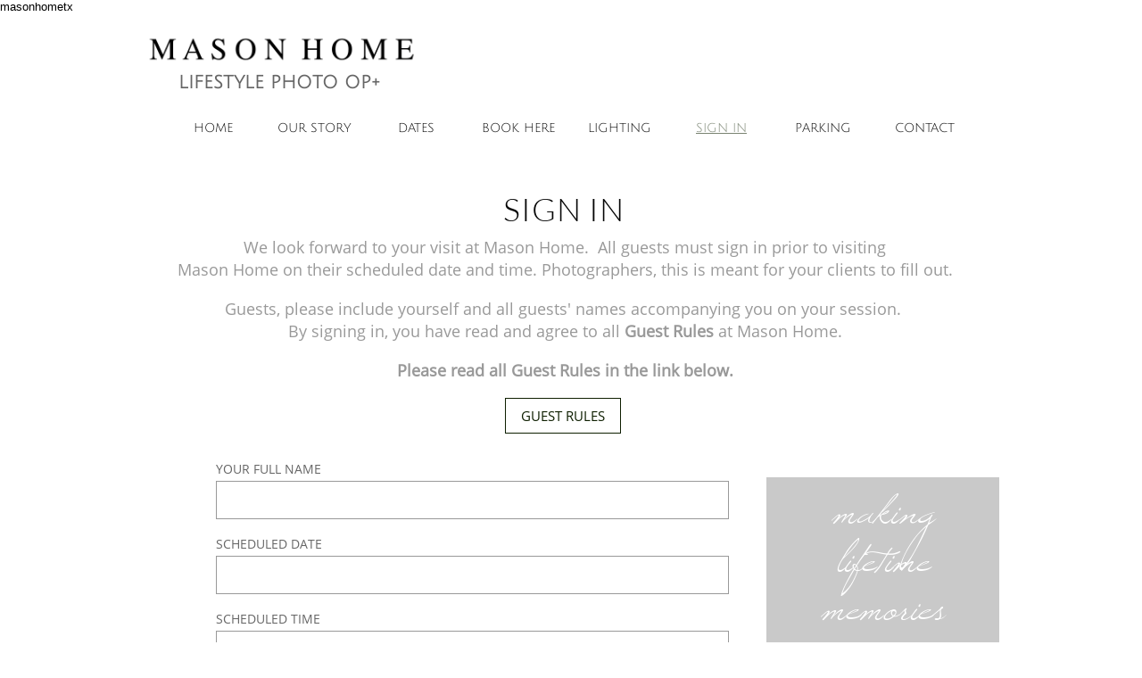

--- FILE ---
content_type: text/html; charset=utf-8
request_url: https://www.google.com/recaptcha/api2/anchor?ar=1&k=6LeCLkUUAAAAABEGEwlYoLyKNxIztJfM2okdeb2V&co=aHR0cHM6Ly93d3cubWFzb25ob21ldHguY29tOjQ0Mw..&hl=en&v=N67nZn4AqZkNcbeMu4prBgzg&size=normal&anchor-ms=20000&execute-ms=30000&cb=vkybbc30wa0a
body_size: 49348
content:
<!DOCTYPE HTML><html dir="ltr" lang="en"><head><meta http-equiv="Content-Type" content="text/html; charset=UTF-8">
<meta http-equiv="X-UA-Compatible" content="IE=edge">
<title>reCAPTCHA</title>
<style type="text/css">
/* cyrillic-ext */
@font-face {
  font-family: 'Roboto';
  font-style: normal;
  font-weight: 400;
  font-stretch: 100%;
  src: url(//fonts.gstatic.com/s/roboto/v48/KFO7CnqEu92Fr1ME7kSn66aGLdTylUAMa3GUBHMdazTgWw.woff2) format('woff2');
  unicode-range: U+0460-052F, U+1C80-1C8A, U+20B4, U+2DE0-2DFF, U+A640-A69F, U+FE2E-FE2F;
}
/* cyrillic */
@font-face {
  font-family: 'Roboto';
  font-style: normal;
  font-weight: 400;
  font-stretch: 100%;
  src: url(//fonts.gstatic.com/s/roboto/v48/KFO7CnqEu92Fr1ME7kSn66aGLdTylUAMa3iUBHMdazTgWw.woff2) format('woff2');
  unicode-range: U+0301, U+0400-045F, U+0490-0491, U+04B0-04B1, U+2116;
}
/* greek-ext */
@font-face {
  font-family: 'Roboto';
  font-style: normal;
  font-weight: 400;
  font-stretch: 100%;
  src: url(//fonts.gstatic.com/s/roboto/v48/KFO7CnqEu92Fr1ME7kSn66aGLdTylUAMa3CUBHMdazTgWw.woff2) format('woff2');
  unicode-range: U+1F00-1FFF;
}
/* greek */
@font-face {
  font-family: 'Roboto';
  font-style: normal;
  font-weight: 400;
  font-stretch: 100%;
  src: url(//fonts.gstatic.com/s/roboto/v48/KFO7CnqEu92Fr1ME7kSn66aGLdTylUAMa3-UBHMdazTgWw.woff2) format('woff2');
  unicode-range: U+0370-0377, U+037A-037F, U+0384-038A, U+038C, U+038E-03A1, U+03A3-03FF;
}
/* math */
@font-face {
  font-family: 'Roboto';
  font-style: normal;
  font-weight: 400;
  font-stretch: 100%;
  src: url(//fonts.gstatic.com/s/roboto/v48/KFO7CnqEu92Fr1ME7kSn66aGLdTylUAMawCUBHMdazTgWw.woff2) format('woff2');
  unicode-range: U+0302-0303, U+0305, U+0307-0308, U+0310, U+0312, U+0315, U+031A, U+0326-0327, U+032C, U+032F-0330, U+0332-0333, U+0338, U+033A, U+0346, U+034D, U+0391-03A1, U+03A3-03A9, U+03B1-03C9, U+03D1, U+03D5-03D6, U+03F0-03F1, U+03F4-03F5, U+2016-2017, U+2034-2038, U+203C, U+2040, U+2043, U+2047, U+2050, U+2057, U+205F, U+2070-2071, U+2074-208E, U+2090-209C, U+20D0-20DC, U+20E1, U+20E5-20EF, U+2100-2112, U+2114-2115, U+2117-2121, U+2123-214F, U+2190, U+2192, U+2194-21AE, U+21B0-21E5, U+21F1-21F2, U+21F4-2211, U+2213-2214, U+2216-22FF, U+2308-230B, U+2310, U+2319, U+231C-2321, U+2336-237A, U+237C, U+2395, U+239B-23B7, U+23D0, U+23DC-23E1, U+2474-2475, U+25AF, U+25B3, U+25B7, U+25BD, U+25C1, U+25CA, U+25CC, U+25FB, U+266D-266F, U+27C0-27FF, U+2900-2AFF, U+2B0E-2B11, U+2B30-2B4C, U+2BFE, U+3030, U+FF5B, U+FF5D, U+1D400-1D7FF, U+1EE00-1EEFF;
}
/* symbols */
@font-face {
  font-family: 'Roboto';
  font-style: normal;
  font-weight: 400;
  font-stretch: 100%;
  src: url(//fonts.gstatic.com/s/roboto/v48/KFO7CnqEu92Fr1ME7kSn66aGLdTylUAMaxKUBHMdazTgWw.woff2) format('woff2');
  unicode-range: U+0001-000C, U+000E-001F, U+007F-009F, U+20DD-20E0, U+20E2-20E4, U+2150-218F, U+2190, U+2192, U+2194-2199, U+21AF, U+21E6-21F0, U+21F3, U+2218-2219, U+2299, U+22C4-22C6, U+2300-243F, U+2440-244A, U+2460-24FF, U+25A0-27BF, U+2800-28FF, U+2921-2922, U+2981, U+29BF, U+29EB, U+2B00-2BFF, U+4DC0-4DFF, U+FFF9-FFFB, U+10140-1018E, U+10190-1019C, U+101A0, U+101D0-101FD, U+102E0-102FB, U+10E60-10E7E, U+1D2C0-1D2D3, U+1D2E0-1D37F, U+1F000-1F0FF, U+1F100-1F1AD, U+1F1E6-1F1FF, U+1F30D-1F30F, U+1F315, U+1F31C, U+1F31E, U+1F320-1F32C, U+1F336, U+1F378, U+1F37D, U+1F382, U+1F393-1F39F, U+1F3A7-1F3A8, U+1F3AC-1F3AF, U+1F3C2, U+1F3C4-1F3C6, U+1F3CA-1F3CE, U+1F3D4-1F3E0, U+1F3ED, U+1F3F1-1F3F3, U+1F3F5-1F3F7, U+1F408, U+1F415, U+1F41F, U+1F426, U+1F43F, U+1F441-1F442, U+1F444, U+1F446-1F449, U+1F44C-1F44E, U+1F453, U+1F46A, U+1F47D, U+1F4A3, U+1F4B0, U+1F4B3, U+1F4B9, U+1F4BB, U+1F4BF, U+1F4C8-1F4CB, U+1F4D6, U+1F4DA, U+1F4DF, U+1F4E3-1F4E6, U+1F4EA-1F4ED, U+1F4F7, U+1F4F9-1F4FB, U+1F4FD-1F4FE, U+1F503, U+1F507-1F50B, U+1F50D, U+1F512-1F513, U+1F53E-1F54A, U+1F54F-1F5FA, U+1F610, U+1F650-1F67F, U+1F687, U+1F68D, U+1F691, U+1F694, U+1F698, U+1F6AD, U+1F6B2, U+1F6B9-1F6BA, U+1F6BC, U+1F6C6-1F6CF, U+1F6D3-1F6D7, U+1F6E0-1F6EA, U+1F6F0-1F6F3, U+1F6F7-1F6FC, U+1F700-1F7FF, U+1F800-1F80B, U+1F810-1F847, U+1F850-1F859, U+1F860-1F887, U+1F890-1F8AD, U+1F8B0-1F8BB, U+1F8C0-1F8C1, U+1F900-1F90B, U+1F93B, U+1F946, U+1F984, U+1F996, U+1F9E9, U+1FA00-1FA6F, U+1FA70-1FA7C, U+1FA80-1FA89, U+1FA8F-1FAC6, U+1FACE-1FADC, U+1FADF-1FAE9, U+1FAF0-1FAF8, U+1FB00-1FBFF;
}
/* vietnamese */
@font-face {
  font-family: 'Roboto';
  font-style: normal;
  font-weight: 400;
  font-stretch: 100%;
  src: url(//fonts.gstatic.com/s/roboto/v48/KFO7CnqEu92Fr1ME7kSn66aGLdTylUAMa3OUBHMdazTgWw.woff2) format('woff2');
  unicode-range: U+0102-0103, U+0110-0111, U+0128-0129, U+0168-0169, U+01A0-01A1, U+01AF-01B0, U+0300-0301, U+0303-0304, U+0308-0309, U+0323, U+0329, U+1EA0-1EF9, U+20AB;
}
/* latin-ext */
@font-face {
  font-family: 'Roboto';
  font-style: normal;
  font-weight: 400;
  font-stretch: 100%;
  src: url(//fonts.gstatic.com/s/roboto/v48/KFO7CnqEu92Fr1ME7kSn66aGLdTylUAMa3KUBHMdazTgWw.woff2) format('woff2');
  unicode-range: U+0100-02BA, U+02BD-02C5, U+02C7-02CC, U+02CE-02D7, U+02DD-02FF, U+0304, U+0308, U+0329, U+1D00-1DBF, U+1E00-1E9F, U+1EF2-1EFF, U+2020, U+20A0-20AB, U+20AD-20C0, U+2113, U+2C60-2C7F, U+A720-A7FF;
}
/* latin */
@font-face {
  font-family: 'Roboto';
  font-style: normal;
  font-weight: 400;
  font-stretch: 100%;
  src: url(//fonts.gstatic.com/s/roboto/v48/KFO7CnqEu92Fr1ME7kSn66aGLdTylUAMa3yUBHMdazQ.woff2) format('woff2');
  unicode-range: U+0000-00FF, U+0131, U+0152-0153, U+02BB-02BC, U+02C6, U+02DA, U+02DC, U+0304, U+0308, U+0329, U+2000-206F, U+20AC, U+2122, U+2191, U+2193, U+2212, U+2215, U+FEFF, U+FFFD;
}
/* cyrillic-ext */
@font-face {
  font-family: 'Roboto';
  font-style: normal;
  font-weight: 500;
  font-stretch: 100%;
  src: url(//fonts.gstatic.com/s/roboto/v48/KFO7CnqEu92Fr1ME7kSn66aGLdTylUAMa3GUBHMdazTgWw.woff2) format('woff2');
  unicode-range: U+0460-052F, U+1C80-1C8A, U+20B4, U+2DE0-2DFF, U+A640-A69F, U+FE2E-FE2F;
}
/* cyrillic */
@font-face {
  font-family: 'Roboto';
  font-style: normal;
  font-weight: 500;
  font-stretch: 100%;
  src: url(//fonts.gstatic.com/s/roboto/v48/KFO7CnqEu92Fr1ME7kSn66aGLdTylUAMa3iUBHMdazTgWw.woff2) format('woff2');
  unicode-range: U+0301, U+0400-045F, U+0490-0491, U+04B0-04B1, U+2116;
}
/* greek-ext */
@font-face {
  font-family: 'Roboto';
  font-style: normal;
  font-weight: 500;
  font-stretch: 100%;
  src: url(//fonts.gstatic.com/s/roboto/v48/KFO7CnqEu92Fr1ME7kSn66aGLdTylUAMa3CUBHMdazTgWw.woff2) format('woff2');
  unicode-range: U+1F00-1FFF;
}
/* greek */
@font-face {
  font-family: 'Roboto';
  font-style: normal;
  font-weight: 500;
  font-stretch: 100%;
  src: url(//fonts.gstatic.com/s/roboto/v48/KFO7CnqEu92Fr1ME7kSn66aGLdTylUAMa3-UBHMdazTgWw.woff2) format('woff2');
  unicode-range: U+0370-0377, U+037A-037F, U+0384-038A, U+038C, U+038E-03A1, U+03A3-03FF;
}
/* math */
@font-face {
  font-family: 'Roboto';
  font-style: normal;
  font-weight: 500;
  font-stretch: 100%;
  src: url(//fonts.gstatic.com/s/roboto/v48/KFO7CnqEu92Fr1ME7kSn66aGLdTylUAMawCUBHMdazTgWw.woff2) format('woff2');
  unicode-range: U+0302-0303, U+0305, U+0307-0308, U+0310, U+0312, U+0315, U+031A, U+0326-0327, U+032C, U+032F-0330, U+0332-0333, U+0338, U+033A, U+0346, U+034D, U+0391-03A1, U+03A3-03A9, U+03B1-03C9, U+03D1, U+03D5-03D6, U+03F0-03F1, U+03F4-03F5, U+2016-2017, U+2034-2038, U+203C, U+2040, U+2043, U+2047, U+2050, U+2057, U+205F, U+2070-2071, U+2074-208E, U+2090-209C, U+20D0-20DC, U+20E1, U+20E5-20EF, U+2100-2112, U+2114-2115, U+2117-2121, U+2123-214F, U+2190, U+2192, U+2194-21AE, U+21B0-21E5, U+21F1-21F2, U+21F4-2211, U+2213-2214, U+2216-22FF, U+2308-230B, U+2310, U+2319, U+231C-2321, U+2336-237A, U+237C, U+2395, U+239B-23B7, U+23D0, U+23DC-23E1, U+2474-2475, U+25AF, U+25B3, U+25B7, U+25BD, U+25C1, U+25CA, U+25CC, U+25FB, U+266D-266F, U+27C0-27FF, U+2900-2AFF, U+2B0E-2B11, U+2B30-2B4C, U+2BFE, U+3030, U+FF5B, U+FF5D, U+1D400-1D7FF, U+1EE00-1EEFF;
}
/* symbols */
@font-face {
  font-family: 'Roboto';
  font-style: normal;
  font-weight: 500;
  font-stretch: 100%;
  src: url(//fonts.gstatic.com/s/roboto/v48/KFO7CnqEu92Fr1ME7kSn66aGLdTylUAMaxKUBHMdazTgWw.woff2) format('woff2');
  unicode-range: U+0001-000C, U+000E-001F, U+007F-009F, U+20DD-20E0, U+20E2-20E4, U+2150-218F, U+2190, U+2192, U+2194-2199, U+21AF, U+21E6-21F0, U+21F3, U+2218-2219, U+2299, U+22C4-22C6, U+2300-243F, U+2440-244A, U+2460-24FF, U+25A0-27BF, U+2800-28FF, U+2921-2922, U+2981, U+29BF, U+29EB, U+2B00-2BFF, U+4DC0-4DFF, U+FFF9-FFFB, U+10140-1018E, U+10190-1019C, U+101A0, U+101D0-101FD, U+102E0-102FB, U+10E60-10E7E, U+1D2C0-1D2D3, U+1D2E0-1D37F, U+1F000-1F0FF, U+1F100-1F1AD, U+1F1E6-1F1FF, U+1F30D-1F30F, U+1F315, U+1F31C, U+1F31E, U+1F320-1F32C, U+1F336, U+1F378, U+1F37D, U+1F382, U+1F393-1F39F, U+1F3A7-1F3A8, U+1F3AC-1F3AF, U+1F3C2, U+1F3C4-1F3C6, U+1F3CA-1F3CE, U+1F3D4-1F3E0, U+1F3ED, U+1F3F1-1F3F3, U+1F3F5-1F3F7, U+1F408, U+1F415, U+1F41F, U+1F426, U+1F43F, U+1F441-1F442, U+1F444, U+1F446-1F449, U+1F44C-1F44E, U+1F453, U+1F46A, U+1F47D, U+1F4A3, U+1F4B0, U+1F4B3, U+1F4B9, U+1F4BB, U+1F4BF, U+1F4C8-1F4CB, U+1F4D6, U+1F4DA, U+1F4DF, U+1F4E3-1F4E6, U+1F4EA-1F4ED, U+1F4F7, U+1F4F9-1F4FB, U+1F4FD-1F4FE, U+1F503, U+1F507-1F50B, U+1F50D, U+1F512-1F513, U+1F53E-1F54A, U+1F54F-1F5FA, U+1F610, U+1F650-1F67F, U+1F687, U+1F68D, U+1F691, U+1F694, U+1F698, U+1F6AD, U+1F6B2, U+1F6B9-1F6BA, U+1F6BC, U+1F6C6-1F6CF, U+1F6D3-1F6D7, U+1F6E0-1F6EA, U+1F6F0-1F6F3, U+1F6F7-1F6FC, U+1F700-1F7FF, U+1F800-1F80B, U+1F810-1F847, U+1F850-1F859, U+1F860-1F887, U+1F890-1F8AD, U+1F8B0-1F8BB, U+1F8C0-1F8C1, U+1F900-1F90B, U+1F93B, U+1F946, U+1F984, U+1F996, U+1F9E9, U+1FA00-1FA6F, U+1FA70-1FA7C, U+1FA80-1FA89, U+1FA8F-1FAC6, U+1FACE-1FADC, U+1FADF-1FAE9, U+1FAF0-1FAF8, U+1FB00-1FBFF;
}
/* vietnamese */
@font-face {
  font-family: 'Roboto';
  font-style: normal;
  font-weight: 500;
  font-stretch: 100%;
  src: url(//fonts.gstatic.com/s/roboto/v48/KFO7CnqEu92Fr1ME7kSn66aGLdTylUAMa3OUBHMdazTgWw.woff2) format('woff2');
  unicode-range: U+0102-0103, U+0110-0111, U+0128-0129, U+0168-0169, U+01A0-01A1, U+01AF-01B0, U+0300-0301, U+0303-0304, U+0308-0309, U+0323, U+0329, U+1EA0-1EF9, U+20AB;
}
/* latin-ext */
@font-face {
  font-family: 'Roboto';
  font-style: normal;
  font-weight: 500;
  font-stretch: 100%;
  src: url(//fonts.gstatic.com/s/roboto/v48/KFO7CnqEu92Fr1ME7kSn66aGLdTylUAMa3KUBHMdazTgWw.woff2) format('woff2');
  unicode-range: U+0100-02BA, U+02BD-02C5, U+02C7-02CC, U+02CE-02D7, U+02DD-02FF, U+0304, U+0308, U+0329, U+1D00-1DBF, U+1E00-1E9F, U+1EF2-1EFF, U+2020, U+20A0-20AB, U+20AD-20C0, U+2113, U+2C60-2C7F, U+A720-A7FF;
}
/* latin */
@font-face {
  font-family: 'Roboto';
  font-style: normal;
  font-weight: 500;
  font-stretch: 100%;
  src: url(//fonts.gstatic.com/s/roboto/v48/KFO7CnqEu92Fr1ME7kSn66aGLdTylUAMa3yUBHMdazQ.woff2) format('woff2');
  unicode-range: U+0000-00FF, U+0131, U+0152-0153, U+02BB-02BC, U+02C6, U+02DA, U+02DC, U+0304, U+0308, U+0329, U+2000-206F, U+20AC, U+2122, U+2191, U+2193, U+2212, U+2215, U+FEFF, U+FFFD;
}
/* cyrillic-ext */
@font-face {
  font-family: 'Roboto';
  font-style: normal;
  font-weight: 900;
  font-stretch: 100%;
  src: url(//fonts.gstatic.com/s/roboto/v48/KFO7CnqEu92Fr1ME7kSn66aGLdTylUAMa3GUBHMdazTgWw.woff2) format('woff2');
  unicode-range: U+0460-052F, U+1C80-1C8A, U+20B4, U+2DE0-2DFF, U+A640-A69F, U+FE2E-FE2F;
}
/* cyrillic */
@font-face {
  font-family: 'Roboto';
  font-style: normal;
  font-weight: 900;
  font-stretch: 100%;
  src: url(//fonts.gstatic.com/s/roboto/v48/KFO7CnqEu92Fr1ME7kSn66aGLdTylUAMa3iUBHMdazTgWw.woff2) format('woff2');
  unicode-range: U+0301, U+0400-045F, U+0490-0491, U+04B0-04B1, U+2116;
}
/* greek-ext */
@font-face {
  font-family: 'Roboto';
  font-style: normal;
  font-weight: 900;
  font-stretch: 100%;
  src: url(//fonts.gstatic.com/s/roboto/v48/KFO7CnqEu92Fr1ME7kSn66aGLdTylUAMa3CUBHMdazTgWw.woff2) format('woff2');
  unicode-range: U+1F00-1FFF;
}
/* greek */
@font-face {
  font-family: 'Roboto';
  font-style: normal;
  font-weight: 900;
  font-stretch: 100%;
  src: url(//fonts.gstatic.com/s/roboto/v48/KFO7CnqEu92Fr1ME7kSn66aGLdTylUAMa3-UBHMdazTgWw.woff2) format('woff2');
  unicode-range: U+0370-0377, U+037A-037F, U+0384-038A, U+038C, U+038E-03A1, U+03A3-03FF;
}
/* math */
@font-face {
  font-family: 'Roboto';
  font-style: normal;
  font-weight: 900;
  font-stretch: 100%;
  src: url(//fonts.gstatic.com/s/roboto/v48/KFO7CnqEu92Fr1ME7kSn66aGLdTylUAMawCUBHMdazTgWw.woff2) format('woff2');
  unicode-range: U+0302-0303, U+0305, U+0307-0308, U+0310, U+0312, U+0315, U+031A, U+0326-0327, U+032C, U+032F-0330, U+0332-0333, U+0338, U+033A, U+0346, U+034D, U+0391-03A1, U+03A3-03A9, U+03B1-03C9, U+03D1, U+03D5-03D6, U+03F0-03F1, U+03F4-03F5, U+2016-2017, U+2034-2038, U+203C, U+2040, U+2043, U+2047, U+2050, U+2057, U+205F, U+2070-2071, U+2074-208E, U+2090-209C, U+20D0-20DC, U+20E1, U+20E5-20EF, U+2100-2112, U+2114-2115, U+2117-2121, U+2123-214F, U+2190, U+2192, U+2194-21AE, U+21B0-21E5, U+21F1-21F2, U+21F4-2211, U+2213-2214, U+2216-22FF, U+2308-230B, U+2310, U+2319, U+231C-2321, U+2336-237A, U+237C, U+2395, U+239B-23B7, U+23D0, U+23DC-23E1, U+2474-2475, U+25AF, U+25B3, U+25B7, U+25BD, U+25C1, U+25CA, U+25CC, U+25FB, U+266D-266F, U+27C0-27FF, U+2900-2AFF, U+2B0E-2B11, U+2B30-2B4C, U+2BFE, U+3030, U+FF5B, U+FF5D, U+1D400-1D7FF, U+1EE00-1EEFF;
}
/* symbols */
@font-face {
  font-family: 'Roboto';
  font-style: normal;
  font-weight: 900;
  font-stretch: 100%;
  src: url(//fonts.gstatic.com/s/roboto/v48/KFO7CnqEu92Fr1ME7kSn66aGLdTylUAMaxKUBHMdazTgWw.woff2) format('woff2');
  unicode-range: U+0001-000C, U+000E-001F, U+007F-009F, U+20DD-20E0, U+20E2-20E4, U+2150-218F, U+2190, U+2192, U+2194-2199, U+21AF, U+21E6-21F0, U+21F3, U+2218-2219, U+2299, U+22C4-22C6, U+2300-243F, U+2440-244A, U+2460-24FF, U+25A0-27BF, U+2800-28FF, U+2921-2922, U+2981, U+29BF, U+29EB, U+2B00-2BFF, U+4DC0-4DFF, U+FFF9-FFFB, U+10140-1018E, U+10190-1019C, U+101A0, U+101D0-101FD, U+102E0-102FB, U+10E60-10E7E, U+1D2C0-1D2D3, U+1D2E0-1D37F, U+1F000-1F0FF, U+1F100-1F1AD, U+1F1E6-1F1FF, U+1F30D-1F30F, U+1F315, U+1F31C, U+1F31E, U+1F320-1F32C, U+1F336, U+1F378, U+1F37D, U+1F382, U+1F393-1F39F, U+1F3A7-1F3A8, U+1F3AC-1F3AF, U+1F3C2, U+1F3C4-1F3C6, U+1F3CA-1F3CE, U+1F3D4-1F3E0, U+1F3ED, U+1F3F1-1F3F3, U+1F3F5-1F3F7, U+1F408, U+1F415, U+1F41F, U+1F426, U+1F43F, U+1F441-1F442, U+1F444, U+1F446-1F449, U+1F44C-1F44E, U+1F453, U+1F46A, U+1F47D, U+1F4A3, U+1F4B0, U+1F4B3, U+1F4B9, U+1F4BB, U+1F4BF, U+1F4C8-1F4CB, U+1F4D6, U+1F4DA, U+1F4DF, U+1F4E3-1F4E6, U+1F4EA-1F4ED, U+1F4F7, U+1F4F9-1F4FB, U+1F4FD-1F4FE, U+1F503, U+1F507-1F50B, U+1F50D, U+1F512-1F513, U+1F53E-1F54A, U+1F54F-1F5FA, U+1F610, U+1F650-1F67F, U+1F687, U+1F68D, U+1F691, U+1F694, U+1F698, U+1F6AD, U+1F6B2, U+1F6B9-1F6BA, U+1F6BC, U+1F6C6-1F6CF, U+1F6D3-1F6D7, U+1F6E0-1F6EA, U+1F6F0-1F6F3, U+1F6F7-1F6FC, U+1F700-1F7FF, U+1F800-1F80B, U+1F810-1F847, U+1F850-1F859, U+1F860-1F887, U+1F890-1F8AD, U+1F8B0-1F8BB, U+1F8C0-1F8C1, U+1F900-1F90B, U+1F93B, U+1F946, U+1F984, U+1F996, U+1F9E9, U+1FA00-1FA6F, U+1FA70-1FA7C, U+1FA80-1FA89, U+1FA8F-1FAC6, U+1FACE-1FADC, U+1FADF-1FAE9, U+1FAF0-1FAF8, U+1FB00-1FBFF;
}
/* vietnamese */
@font-face {
  font-family: 'Roboto';
  font-style: normal;
  font-weight: 900;
  font-stretch: 100%;
  src: url(//fonts.gstatic.com/s/roboto/v48/KFO7CnqEu92Fr1ME7kSn66aGLdTylUAMa3OUBHMdazTgWw.woff2) format('woff2');
  unicode-range: U+0102-0103, U+0110-0111, U+0128-0129, U+0168-0169, U+01A0-01A1, U+01AF-01B0, U+0300-0301, U+0303-0304, U+0308-0309, U+0323, U+0329, U+1EA0-1EF9, U+20AB;
}
/* latin-ext */
@font-face {
  font-family: 'Roboto';
  font-style: normal;
  font-weight: 900;
  font-stretch: 100%;
  src: url(//fonts.gstatic.com/s/roboto/v48/KFO7CnqEu92Fr1ME7kSn66aGLdTylUAMa3KUBHMdazTgWw.woff2) format('woff2');
  unicode-range: U+0100-02BA, U+02BD-02C5, U+02C7-02CC, U+02CE-02D7, U+02DD-02FF, U+0304, U+0308, U+0329, U+1D00-1DBF, U+1E00-1E9F, U+1EF2-1EFF, U+2020, U+20A0-20AB, U+20AD-20C0, U+2113, U+2C60-2C7F, U+A720-A7FF;
}
/* latin */
@font-face {
  font-family: 'Roboto';
  font-style: normal;
  font-weight: 900;
  font-stretch: 100%;
  src: url(//fonts.gstatic.com/s/roboto/v48/KFO7CnqEu92Fr1ME7kSn66aGLdTylUAMa3yUBHMdazQ.woff2) format('woff2');
  unicode-range: U+0000-00FF, U+0131, U+0152-0153, U+02BB-02BC, U+02C6, U+02DA, U+02DC, U+0304, U+0308, U+0329, U+2000-206F, U+20AC, U+2122, U+2191, U+2193, U+2212, U+2215, U+FEFF, U+FFFD;
}

</style>
<link rel="stylesheet" type="text/css" href="https://www.gstatic.com/recaptcha/releases/N67nZn4AqZkNcbeMu4prBgzg/styles__ltr.css">
<script nonce="TBQGLp4dTfqZ8PXYswVu3w" type="text/javascript">window['__recaptcha_api'] = 'https://www.google.com/recaptcha/api2/';</script>
<script type="text/javascript" src="https://www.gstatic.com/recaptcha/releases/N67nZn4AqZkNcbeMu4prBgzg/recaptcha__en.js" nonce="TBQGLp4dTfqZ8PXYswVu3w">
      
    </script></head>
<body><div id="rc-anchor-alert" class="rc-anchor-alert"></div>
<input type="hidden" id="recaptcha-token" value="[base64]">
<script type="text/javascript" nonce="TBQGLp4dTfqZ8PXYswVu3w">
      recaptcha.anchor.Main.init("[\x22ainput\x22,[\x22bgdata\x22,\x22\x22,\[base64]/[base64]/[base64]/[base64]/[base64]/[base64]/KGcoTywyNTMsTy5PKSxVRyhPLEMpKTpnKE8sMjUzLEMpLE8pKSxsKSksTykpfSxieT1mdW5jdGlvbihDLE8sdSxsKXtmb3IobD0odT1SKEMpLDApO08+MDtPLS0pbD1sPDw4fFooQyk7ZyhDLHUsbCl9LFVHPWZ1bmN0aW9uKEMsTyl7Qy5pLmxlbmd0aD4xMDQ/[base64]/[base64]/[base64]/[base64]/[base64]/[base64]/[base64]\\u003d\x22,\[base64]\x22,\x22ajTCkMOBwo3DrEXDnsKbwqJEw7rDssO4KcKCw4Qqw5PDucOvaMKrAcK8w4XCrRPCvcOKY8Knw5hqw7ASasOgw4MNwpgDw77DkT/[base64]/[base64]/DtiM9w5Ykw7F9wqnCkjckw54OwqFNw6TCjsKswqtdGz90IH0XL2TCt1vCmsOEwqBYw5pVBcONwod/SAZYw4EKw6HDpcK2wpRkHmLDr8KMD8ObY8KFw7DCmMO5OVXDtS0gAMKFbsO8wrbCunclFjgqEMOVR8KtDcKswptmwo/CusKRIS7CnsKXwottwqgLw7rCsHoIw7shXxs8w6XCjF0nKXcbw7HDvkYJa27Dl8OmRz/DlMOqwoAow79VcMOYRiNJaMOyA1dDw69mwrQKw6DDlcOkwrgHKStlwpVgO8O3wp/Cgm1fbgRAw6YFF3rCjMKuwptKwpArwpHDs8KPw6kvwppPwprDtsKOw5nCnlXDs8KtdjFlD2dxwoZhwpB2U8Oqw47DklU/KAzDlsKGwqhdwrwVbMKsw6tPR27CkyNHwp0jwqDCjDHDlhQ3w53Dr0zCtyHCqcO7w6o+OTYSw61tFcKwYcKJw5TCoF7CszTCky/DnsOCw5fDgcKaXcO9FcO/w4dEwo0WH3hXa8OhAcOHwpsvU05sC3w/asKXJWl0bwzDh8KDwowgwo4KNgfDvMOKcMOZFMKpw5XDgcKPHCFCw7TCuzdGwo1PMsKsTsKgwozCnGPCv8OLTcK6wqFMXR/Ds8O9w7Z/[base64]/U8Kqw6bCh8Ksw5fCtW/DlzbDqsKUw53Di1dzeMOrfMOBbWdnY8ONwpAUwqQ5Z1vDm8OkaxJaFsKIwqfCrxRCw5dlJlQRZEjCmUzCgMK/w7jCtcK3PCLDn8Kcw5/DssKCBB9yB3/CmcOgQ37CriU/wrdHw5xMJEnCoMODw49DL1tRMMKRw7Z/IsKbw6hOG0ZVGC7DsHkxa8OAw7ZEwrbCqSTCrsOzwrQ6V8KiciV8F39/wq3CpsOTBcKDwovCn2RMW1LDnGEEw4Ezw4LDkF0dYw48w5zCjzkUKEwBEMKgBcK9w6xmw5bCnD3Dr0Zuw7HDghUqw4XCmzEBMMOWwqdhw43Dg8O9w7/CrMKXLcORw4jDjnE8w79Vw7RyWsOcP8KCw4EnV8Oowooiw4tBRsOPw7QHGj/DoMOpwpE5w4RiQ8Kkf8ONwrTClsODYhB9dC7CtxvCryPDsMK/RcK4wpvDrMO9JCxcQQnCmVk4L2YjNMKaw60lwq0AS2oVBcOCwp1kUsO9wp9EZcOkw54hw7DCjDzDojVvEcKEwq7Cl8Klw6jDgcOFw6XDsMK8w7TChMKWw65zw4pKSsOQMcKxw7Blwr/[base64]/IX4Hw4XDm8K6w6wwLsKew73CuzjDq8KkFsKvw6Ffw7fCgcO3wqTCtg8Sw6Y3w77DgcOIAsKKw4fCp8KNbsORGh1Xw55rwqpJwrHChzLCh8OsCRgyw5DDq8KPewAPw6DCpMOrw7okwrXDvsO0w6nDtUxMbnjCmi0Owp/DucOQNBjCjsO6bcKZDcO+wpnDox9FwqfCt3QEK0fDncOWf0hDSzp5wrFzw7ZYLcKCW8KWewEGMzfDmsKjUCwAw5Ekw7psP8OvXnEjwr/DlQ52w6LCtXpSwpnCusKtQSlkfUIwAFI6wqzDpMOEwrhuwo/Du2PDqcKZF8KvA1LDl8KtWsKewrTClzXCl8O4dcK4dFnCrxDDusOSGXbDhRjDs8KRTcKgKUo3e1ZQBUrCjsKVw44Pwqt/Jwxlw7nCosKTw6LDrsO0w7/DlTM9C8OkEyfDoiRpw4HCu8OBbMOPwp/DhQ/Ci8Ktw7ZiW8KZwp/Ds8OBSRAcTcKow5zCuCgeWVNhw4nDscKPw5E0LyjCl8Kbw7fDqMK6wonCuzAKw5tXw63DpT7DmcOKQihnCmEjw6VsZcKTw6pcRl7DlcKRwonDjlgFJcKMKcOcw4t/[base64]/csKww6YUKBPDnAoEc8K+C2zDn8KLwohkw41nw5wLw5nDrsKXw4rDglDDg11pOsOydFdNY0bDnWFOwqHCgVTCjsOSQgAvw6IuLXdQw4bCr8OVIFfCmHYhTMOpNcKSFMKISsKswpAywpHCrz4dEkLDslHDqHHCtk9occO/woNYFMKMDmgGw4zDv8KZYgN7XMOYIMKzwqDCgwnCsSgiH1Z7w4fCu0jDimzDg0MpBQNXw6zCu07Dj8O3w5Ehw41yXnlswq4yC1N5McOUw5UEw7UEw4t1w5rDrMOFw5LDtkHDniDDvcKKcRt/WU/Ci8OSwrjCrEnDvTB3ZSfDicO5bcKuw7R+ZsKnw6/DosKYf8K7YMO1wpsEw6kbw7Fiwq3Cn0XDlWQUS8OSw5VowqJMdF9GwoIBwqTDo8Kiw43DrE97PMKRw4TCt18XwprDpMOVbMOQQmLDvS/DknvCp8KLS2LDisOZXsOkw6hJeScrRS/Do8O8RCrDklg2fwZeOA/CqXPDpcOyF8O1HcOQTVfCpyjClRzDo01MwogCGsORTsOkw6/[base64]/CvADCm8K9Wn7DmjbDoFbDs8KCwolxb8KlworDncO4DcOyw7nDlcOiwqt/w4vDm8OBJnMWwo7DjFkEWVLCocOjFsKkLwc5UcKMLsK9SEUzw4QKQzvCkxDDlVDChMKDEsOfAsKTw6JaXWZSw5lcP8OuIg0DXx7CkMOvw6ALSXkTwolBwrvDkB/[base64]/Dq2XDnsOgSMO7LcKtwoZ6w7/[base64]/DnC55eXskwo7Dq8KAMiMdEEQlwpHDn8KAw4vCo8OxwoYzw5TDnMOpwpV2eMKmw7nDisKkwq3Cknpmw5/[base64]/DlBPCqMOIw6Akw6ZSwrQbTcOywpnCrxBGw50lHE0qw5rDuXrCgCRawrI3w7fCvH3CrUXDksOew5cGCsO2wrLDqiJyZMKDw7cqw7cyWsKySMKxwqVocTwbwpA2wp0aKytlw7UMw41XwpMYw5QSKiAIXydew7wpPTxOE8OWTk/Dp1RMBk9mw5JAbcKOTl3DuyjDkgVeTEXDuMKPwrBYZlzCvXLDu37DrsO4OsOjZcO8wphQPMK1XcK3w4cnwqHDrAhfwokFTcOKwrTCgsOUTcOZJsOyfD/DucOIVcK4wpRpw790ZGcfRMOpwq/Chn7CrkDDjknDlsOYwpR8wrZ4wp/CqXxVInV9w4NkUBjCrCUeYiDCuU3DsWxPBkMQJm3DocKmOcOBacK7w77CsibDj8KxNcOsw5hmXMOWa1fCnsKANWZLNcOjLk/DucO0f23CkcKTw53DoMORLcO8OsKpQH9fRy/[base64]/Cs8Okw5rDl8KZE8K/w4rDtSjCq8K4woXDoXVRBcOFwpdMwoM9wqF/w6EZwqhTwqEvAnlBXsKXS8K2w65VaMKNwrfDrMKGw4XDlcKhO8KeIB7Co8KyQzJCAcO6YBzDj8KcfcKROCNhTMOuIGAXwpTDtDw6dsKCw6cKw5bCgcKUwoDCn8KDw57DsDXCmQbCn8KnIHU8Yyh/[base64]/w4fCk20XwoBlTMKXBMKQwq7DpDwOw5PCg8OLcsOWw5t0w6N8woLDuS0JBw7CnELCq8Oww77Cn2/Ct39ta18tKMK9w7JJwqnDhMOqwpfDpwzDuFQ0wrFEYsKewp7CnMKxw5zCpUY/[base64]/[base64]/ChF7CrwgwwqHDvMOUw6kww7bDpFUVw6bCusO4OcODOjlmWkoWwq/DhTvDkCphaUrCoMOWRcOIwqUJwppkYMKJwrjDgh7CljB4w44cX8OLWsKBwpjCtVwAwolAZE7DucKCw6nDvW3DhsOnwoB5w5cIM3/Dm2M9UVHCjFvClsK7KcO3FcK9wrLCpsKhwppXFMOswpxORkrDpcO5IAnCqGJbPUbClcKCw5HDosOAwppBwp3CscOYw4hew6Zww4Mfw4rClB9Lw7xtw4gkw5gmTMKxW8KkbsK0w7Y8AsKmwqYnYMO2w7g0wqBJwoc/w7XCn8OMFsODw63CiUhMwqByw7wCRAlIw5fDkcKuwrjDpSrCmMO5FcKzw6sYFcOzwpR4cWLCpcKDwqTCqAfCvMK6E8KDwpTDj2LCmsKVwoQdwp3DjRlYQAUnWMOswoURwoTCm8KEVsOuw5fCksK9wo/[base64]/bnldBMKyw7/Ci8KQaWHCiC3CiTLCs8KNwqRWwrkGVcOkw5jDisKOw68rwohEA8OrDBtuwrUSKWTDqcObD8O9w4HCqT0APjnDojPDgMKsw5TClcOPwqTDlignw5/DkhjCjsOqw74awr3CrwQXecKCFsKrw7zCncO9ayPCiW1xw6TCjcOEwo91w7/DgmrDpcKOdxE3FAIBcG8cWsKJw5jCrnxLaMO8w5MjAcKeTVvCnsOHwqfCnMOow69kJiZ5UjBgQh1pVsOuw5Q7IB3ClsOTOMKpwrkTWQrDjxnCkwDCvsKNwqXDiUFYWklYw7RmNC7DkDR8wqECKMK4w4/DvWjCusOFw4NAwpbClsKrRMKLYWvDlcKnw5XDgcOuD8OWw63Cp8O+w7gBw6sow6lewo/CisKLw4gaworDl8Kaw5PCkQFPGcOtJcOIQGHDrTMxw47Chlgnw6zDpQdqwp4Ew4jDoAPDqERnE8KIwp5DN8OQIsKOGMOPwpACw5nCljLCjMOAKmYXPRLDjWnChSNgwqpZRcOPEHpmKcOrw6rCnGxDw71NwrnCnllrw6nDsGYMex3Cg8OOwoECXMO+w6LCiMObwqp/DFPDtENCGTYtO8O9a0NnW37CksOwFTZUcw9Pw7HCvMKswo/CiMOvJ3UoeMOTwqJgw4Yzw7/DucKaNRfDvRdUXMOAXj3ClMKwCh7DhsOxMMKrw798wpjDlkLDmGrDhDnDiE7DhmLCpsKxMC8Dw4Nyw50mJ8KwUMKhDwh/IyzCpTrDsijDkybDrlvClcKZwrlew6TCuMKJMA/DhGvCsMODBi7CpRnDvsKVw7dANMKDERIcwpnCjzrDjDDDrMO1BMOOwqnDoWIlTmTDhyrDoGHDigIieyzCscKwwocLw6zDgcKTOT/CkDsaGm/DlcKfwrbDiBHDp8OhBlTDlMKXKSMSwpBmwonDj8KCchnCpMOENR8gbsKlJwXDlRvDqcK1J2PCsgAJD8KUwqjCosKRXMO3w6vCny52wrtJwpdnDCXCl8K6DMKlwqtbIUB/[base64]/w4HCvDLCh8O4BWnCg8KKw74ewo3CkDPCpcKdJsK4wpRlPGs+wpvCkxFGcT/DnQMiRy8ew6Ynw5fDtMO1w5AgLRUGLx8MwqrDoATDs31raMOMBi7DncKqdVHDvkTDncKmfEdce8OewoPDoFQJwqvCvcKXd8KXw4nCucK/wqBjw4bDgsOxWwjCthlawqvCvMKYw5Yye1/[base64]/wpjCtcOjUGAyw6fClHfDhgLCjXsjZRExbxkfworCnsOpwqY/wq7Cg8K4Y1XDicKIQ1HCl1zDmhbDnwxPwqcWw5DCthhDw7vCqARqKQnCkjQ4bXPDmicmw5jCm8OBOsO5wqjCm8OmbsKIGsOSw6x/w7FOwpDCqAbCqjM9woDCvCNlwojDqzPDiMOmIsO1Z3ZsR8OdDCEgwqfCg8OIwqdzSsKifkLCsjnDthXCsMKLGyR5X8Ofw7HCqy3Cv8OHwq/[base64]/Do29BwrfCssKyNsOjW8OZwr3DugHCjmZtw6fDp8OpLTrDv1EBVBbCtWoeCSBrenjChUJVwoY2wq1ccxFWwqs1FcKYUcOTccOMwpTCtcOxwrLCpH/[base64]/CksOzw59bXsKILsK+wq45w7bDmcKITsOZw7gOw6MXw5QDXEfDuGVqwqkSwpUfwpvDs8OqBcK5woDDrhYLw7Z/YMOfRUnCuUpQw6kZIEJMw7/CrV90fMKcZsObUcKCI8KpN2/[base64]/wpVLclMRHcOxwqXCjcKOwoFxw5TDq8KKDgHCv8O+wohswp3ClXHCq8OqND3CvcKew5NRw5QcwrnDtsKSwpEBw4rCmh7Du8Olwqt3NFzCmsKmemDDoFo/Qm/CncOYDsKAb8ONw5siBMKywphUQ3Z1BzTCrVB3RUtSw4dAemk9aic3SWwUw5sSw41SwrEswrHDowYywpB+w49ZQcORwoAmD8KcFMO7w5Bow550ZFpGwqBFJsKxw645w5DDo3Nlw4Nqf8K3eWlUwp/[base64]/CisOOw6zChEdXwoEOwqdBw4XDiiXCh8KlPTV5wpwkwofCiMKewqzCt8O2w69/wq7DicKLw7XDpsKAwo7DizfCo0VIFhY8wqTDncOLw7sPTV83bRbDnToJGcK3wp0aw6DDncKaw4vCvcO8w6wzw7caEsOVwr8fw6FpCMOGwrbCoFLCucOdw7PDqMOtHMKtXcOWwplhBcOIesOnCX/CqcKWw67DpRLCvMKIw5AnwqPCjcK9wr7CnUxkwpXDr8OPN8OYZsOVesOADcOAwrJRwqPCosKfw4rDp8OowoLDi8ONR8KPw7IPw65gBsK/[base64]/CowMobybDp8O3UzF8KMKCcBw1wr5ofHLDpsKkIsKQYCHDuVbCs1ceMcOdwo47Vk8rO13DsMOFDnDCt8O4w6VaAcKLwpXDsMOPY8OzYsKNwqTCocKewpzDrU1qw6fCtsKXRcKhd8KLe8KzBEPCli/DgsOLFMODMjkZwrhNwpnCjW/Co0Y/BsOnFkXCjXAMwqMUIxfDqT3Cs1bDknjDrsOlwqnDnsK2wqvDuSTCiEPCk8OvwqZaPcKTw5I3w6zCrEJLwp9MGj3Duh7DpMOYwr8NLmrCsg3DtcOEU1bDnFEFIXMnwpQ+JcKzw4/Ch8K7ScKqHhZaTEIRwrBLw7TClcO1IURMYcK2w7k5w6hcZkkSAX3DncK4ZisxWyjDgcOjw4LDtlnCjMOJehJnVgHCt8OZFh/Cs8Ocw5TDjgrDiRY3OsKOw7l7w5TDiwUgwqLDq31DCcOcw7xRw6B/w61ZC8K3Y8KdGMOJQsKgwq4mwqxwwpMkWMKmJcO6E8KSw4bCv8O2w4DDuDxtwr7DqV8zXMOLecKzOMKXbMOXOxJRZsOIw4HCi8OCw47Cr8KJfilOWMOSAHVZwpPCpcKKwpPCgsO/H8O/TSluZjB3bUlUe8O6bsKuw5rCvsKywqVVw4/DrcOZwoZeJ8ORMcORcMOWwosBw5nCrcOMwoTDgsOaw64rF0XCimzCu8OuCnHCl8KxwojDlDDDjhfChsO/wpkkPMO9Y8Kiw6nCnSPCtg1ewo/DncKaFcO9w4DDnsO3w5FQIcOewo/DlsO3L8KvwrhQW8KAdiPDqMKnw4zCqyocw7zCssKCZUvDknjDmcKewpVqwpR7bcOUw4ElcsOZX0jCjsO+J0jCqEbCnl5PZsOUNVHDhWLDtBfCoSHCsUDCoVxdU8KhRMK1woPDpsKXw57CnwHDvhLCkXTCl8Ogw6JZMwvDsy/CggjCm8K9GMOuw7J+woYsfMKxWUdKw64GfWFSwpbCpMO0McKNCz/DmGrCscOVwr3CkylYwobDsnbCrkEpAVbDsUIKRzTCp8OFNMOdw6I0w5cOw74FdGleFmPClMKRw6jCn31cw7zCtQPDsj/[base64]/W1TChsOAw7PDrsKswp8UaSRdw6xQwpHDnsO9w6UJwpRgwqnCrEcYw65Aw7dGw4ktwpIaw6PCn8KQPWnCp2Qtwr5qRw0zwp/CscOrL8KeFk7DgMKnQ8Kawr3DusOMAsK1w4jCmsOtwoV5wpk7L8KlwowPwpMFEGVZbGxeQcKTbmXDhcKiM8OEQcKBw6Mrw4VsDiQIecOdwqLDnjg9CsKvw5fClMKTworDqiJjwrXCpERvwpw6w5Ecw63CvcOQwrh8KcKSIXVOTSPCsXxtwpJAe1d2wp/Dj8KLw4DChCBkw4rDs8KXIz/[base64]/AcKIw48tw5EuMUrClEFvKnp/[base64]/[base64]/[base64]/DtD8Dw7jDtsKhCBgxw79afcOdecOPw7x/PcOaOVpoS2xfw5c1FALCqBPCtcOoeG/DvcO9w5rDqMKPMSEmwoHCnMKEwpfCtATCljsvPShlEMO3H8KiAMK4Z8KIwoNCwrnCgcO1ccKjQCLCjiw9wrtqYsKWwrPCocK2wqlxw4BAPFXDqk7CuCjCvlrCuTISwpkRJGQzNCc7w5Y7ZMORwpbDuk/DpMOHLHrCmxvDvBXDgEtsdBwiY2xyw51wVcOjf8O5wp0GbS7ChsKMw57ClSPCs8OeZVVLFBHCpcOMwoNLwqdtwoHDtDgQVMO/DcOFYlnCsCltwpDDscKrw4EswrhAX8Oow71Hw4cGw4YDQ8Kfw57Dp8OjIMO/D3vCqjF+wrnCrkDDs8KPw4dIGsKcw4rCv1IsOnbCsiIiEBPDmGV6w4nDjcO+w7N8bhAUB8OPwr3DucOJYsKVw71LwrMCV8O8w7ErXsOrExMjdksawpHDrMOXwq/[base64]/[base64]/[base64]/[base64]/[base64]/DrsKJQcKVw5nDlcOjwoXChsKLw4dXCAU3ERQ2XWoCf8OcwrLCiRDDoWwwwqBGw63DmMK/w7Upw73Ct8KEcA4BwpkAb8KBAB/[base64]/Cq08hw6kfw4gjOjcRNkjCusKHRiTCg8Oga8OocMO3w7MORMKQXQU4wpTDkivDtVguw7EPZy1kw5BvwqjDjFDDvzEVFmFxw73DgsKrwqt8wpEGbsO5wo4fwpzDjsOgw5vDsz7DpMOqw5DCu3QsPBvCicO8w6YadMOEw6Jew7TCtCpaw6BcQ089F8OEwrJ1wr/CucKew4xdf8KXF8OedsKqOktBw5Eqw57CnMObw4XCrEDCo1llZmc+wprCkxgMw5xUCsKgwr1zTMOOJBhbRHIAesKFwonCogoKIMKrwqx8YcOeG8Kuwo3DnWFzw57Cs8KcwqhTw5IbQMOKwpLCgSrCvsKWwp3DjcKJd8K0awTDrSPCgTvDrsKlwpHCqsO/w5xrwqI+w63DhlXCu8Ovw7TCvXvDisKZCG0XwpgTw4JLV8K8wrkfI8Ktw6vDlDPDpHrDjRY8w41swovDqBfDl8KXcsOUwqvCpcKLw6oPL0TDjBN5wp50wo5twqFrw6JRecKZG1/CkcOVw5zCvsKGEX5xwpV4ahFgw6XDjnzChngbTMO3NFjCoF/DiMKTwrbDnVgVwpXDv8KIw78acsK+wrnDm0zDjE3Dmjs+wrPDuGLDnXISHcOOOMKOwrjDlA7DgT7Dv8KhwqAAwoRLW8OBw58Yw7MsZMKNw7oJD8OnUlVjHcObBsOlSAhfw7A/woPCjsODwpFkwrLCuhXDq15wa0PCsS7Cg8Khw68sw5jCjzjDtG43wo3ChcOew6bCsxROwoTDpGvDjsKmQsK5wqrDsMKlwp/Cm0o0wrwEw47CsMOoRsKfw6vDtmMQMRcuQMKZwogRRjV0w5t5NsKww4fChsOZIRrDncKcUMK1TcK6FBAmwqPCqsK+V1LCiMKOKnTCscKnMMKIwo1/bhXCr8O6wpHDl8ORS8Kpw4wWw4tcBwoSCgBKw7vCvMKfaHR4NMOVw7rCmcOqwoJFwonDv19qYMOow59vDBnCusKow4PDqV7DlCPDjcKkw5dQbx1Yw602w6fDlcK0w7kfwo7DkwIewo/DkMO6BAQqwotOwrQFw6oQw7wNNsOgw7tcd1YpM2jCuWUaP317wpjDiBolVG7Dh0vDgMO+CsK1SVbCtkxJGMKRwqPCoQEYw4vCvgzCjsKxDsKTayMQHcKxw6kNw6QRN8OwBsOJYBjCtcOHFzQHwpjDhD5eIsKFw6/Cu8ORw5/DjMOww7Vbw4cdwrBOw4RPw4LCrXlTwq12EjvCv8OEf8O1wpZFw7DCrBdlw7Fdw6DCr3/DrwnDmMKYwq8AfcOAMMKRRxHDsMKUUsK2w4Jow4TDqihvwrc3O13Di1ZQw4QPMjZpQEnCncKIwrzCo8OzZi0JwrbCr1MkasOYNih3w6RYworCl3PCm0PDoEzCpMOuw4sLw7cNwqDCgMO/QcO3cjTCscKMw7Ebw45mw5JXw4Npw6Upwrhmw5s+IXByw4sCG0E6QGzChEQow4HDvMOkw6TCpsK4F8O4bcOVwrBUw515KGzDlgNINF4uw5XDn1QFwr/DtcKNw6ptfAt6w4jCv8KuTG7CnsKRBsKkCTfDr2gPCDHDnsOuZG9/[base64]/DqFPCrA5/w4LDiEDClcKfw7LCk2YWXcKmC14HccKla8Oow5TCkcOFw7Yxwr3ClsOFUhDDlxZhw5/DgS9AYcKgwrBZwqLCrjLCgkF7bTkkw5vDscOAw4RKwr4nw5nDm8KPFDHDn8Kvwrs4wogiGMOZTlbCuMOiw6TCl8O/wrrDvUgdw6PChjknwrkxdEbCvsOzCQNFfgYGIcOgbMO0Bi5cZ8KtwqvCpl4tw6gqLhTDiXZgwr3CtmDDg8ObNgh9w5/CoVVqw6LCqiVNTnnDpjDDnwHDrcOPw7vDlsO7WyPDky/Dt8KbJj0cw73Cul1kw6wiTsKwEMOUZBlqwqNicsKAKW0dwq94wpzDg8KvKsK8fgfCpivCllLCsnHDn8OLw7DDnMObwrtCAsOXPBt8RlcFMjfCl2nCqwTCu3/[base64]/[base64]/CrsOvwrIRwp8vUkDCgMOpKAYLwr7DpMKiXSQnZ8KuDjbCgX4Qw7EmIcOew5AvwqRtf1gwEjAQw4ElC8Kdw5jDhyApfhTCgsKGTkfCnsOEw6FAHwQ1QWDDlXDDssK1w5zDisKKPMKvw7MPw47CucK+D8O1csOCLURgw7VdMMOlwolow6HDl2jDp8KDPcKVw7jCvznDnD/CucKvficWwp4hLgHCilbChAXCncOsUxptwrXCv0XDrMOywqTDgsKpAHhSacOtw4/[base64]/DvHNswqhew6Eiw64qaGjCisKSR8Onw5zClcOgwoURwo1jbw4sai5ydGjCsVs8L8OUw5DCtychXy7DtCkGZMOww6vDpMKZOsOOwqRaw4s/[base64]/[base64]/DjjkBE8OAwrrCi8OLUMKpDAPDvVsQw7IgwpTCiMKobFl+w6/[base64]/CsT/CqcKNw4NpVsOnOMK3w7QaDsKGw4zCgkovw77CiwzDjx44ByBMwosgWcKjw6PDjAzDlcK6wqLCixMeJMKDXsO5NGrDvjfCgjUYPSfDsX54LsOfIxDDisOKwpVOPFTCi0LDpzTCh8OUMMK/NsKvw6TDo8KFwq03IhlJwpPCrcKYGMKkDEUFw5oTw4fDryY+wqHCh8KhwqjClMOgw48rUEdXH8KWQsKuwozDvsKNMUzCncKXw7oqZMKGwqxbw7gew5HCjsO/FMKcD0h7cMKTSRTCp8KcM3pWwq0ZwoVpeMOOHcOTZAxCw6IQw7/DjsKETQXDocKbwpHDjWAgOMOnblgdMsOzLRbCgsOkPMOfOcKBcnzDmzHDqsOjOnVnYiJMwoYXQzxvw4fCvgzCiD7DjFfCjwRzD8OvHHIGw5FywoHCv8KBw4nDn8K5Tj1Wwq/DpSlWw5dZbRNjfBXCrw/CkljCkcOawrw4w5zDqsOgw79OPjInWsO+wq/[base64]/DrcKRwoxsM2JFRhAAw7zDusO4w47ClsOAU2bCu0lTdcKYw64Ve8Obw4HCrxYiw5DCqMKVGn12woMjf8OOAMKKwp5UEEzDmmNDNsKuDAzDm8KSDcKfTH3DvWjDqsOEPQkVw4Z1wqzDjwfCoQ7CqxDCuMOXwqjCjsKzOcOBw51hB8O/w6YEwrV2YcOEPQzCrTkPwoPDnMKew4nCtUfChlHDlDVuLcOMRMK0VBbDg8OuwpJww4QKBDvCjH/DoMKYwozCr8OZwr3DvsOHw63CiUrClWEbLzrDow5Tw7PDr8KzJGkwDipOw4PCqsOhw5U3X8OYXcOvKk4+wpDCqcO4wp/ClMK/bR3CqsKLw7pUw5fCox8wJ8K+w4R8WkXDncOuTsKjFnvCrV0rckdiQ8OQTMK/[base64]/w4Ewwr3DhsO0w6lPw7Rtwo/CkA9/a8KRw7jCusKaw5rDvirCkcKWNlMFwoQUHMK9w4VUBUTCl07Cm1YiwrvDu3nDslLClcKZe8OWwr0Dw7bCjFHCnj3DpcKgFAvDp8OrRcOGw4/DnkNQJ2nCqMOEbUPDvmljw7jDpsKtUGfDn8Onwqk2wpMtOMKTO8KxKV3CvFDDlRMHw7V6YDPCjMONw5/Cg8OPw5/ChMOVw68zwq56wqrCpcKtwoPCr8ORwpw0w7nClxLCp0Jnw4/DqMKPwq/DmMK1wq/DuMKxFU/CsMKuX29WMcK2DcKDAhfCisKtw7Zdw7/[base64]/DknPDlyU5BSkzwpB+wojCoirDpjLDuUl1wpfCmkjDsU5Owrglwp3CtCnDssKcw4xmF0U9EMOBw4nCtMO2wrXDgMO6wr/DpXh6ScK5w5dAw4PCssKHL0EnwqvCl3MmQ8KYwqbCvcOKCsOPwqsuL8OPJMKRRlFFw7IcCsORw4rDkQzDucOVTgtQdmNDwqzCrRx8w7HDtxpuAMKfw6l/E8KUw4fDiErCisOpwqjDtg5GJzDDpcKeaF7DrUp5IzXDoMOdwpDChcOJwo7CoD3CsMKxBD3CpsKwwroQwrrDuGtlw68BGsKDVMKnwrHDhsKAVll5w5vChAY0Xg18f8Kyw45LccO5wqrCiVjDpzZ2UcOkGRzCmcOdw4/Dt8KXwoXDpllWWVssZQtgGcO8w5QIWljDvMKhBsKbRxLCkFTCkQzCh8OYw57ChyjDk8Kzwr7CqsOsOsOUJMOmHFLCq3wTUsK9w5LDpsKTwpnDoMKjw5Nowq9Tw7LDiMKjaMKFwonCu2zCu8KEZX3DosO/[base64]/Dj1kPwrEAwo/DgsKjw61vCcOVwoLCn2LDo2bCnsKuKEdxU8Krw4TDqcK2LXFhw6DCpsK/wrk7EMOQw7LDjX1yw6nDvSJpwq/DkwdlwqgIOMOlw69gw4Y2ZsOPZDvChzcdJMK5wqrClsKTw73Dj8OpwrZ4YjPDn8Ohw6zCsyRqX8Ogw7ckb8OJw4JBbMOXwoHDqSQ4wp5pwprCm3hkSMOGwqvDtsOzI8KLwq/Dl8Kqa8OtwrXCmTd2A0IddgbDusOxw7VDOsO0EzdFw6zDlmjDjk3DoVM6NMKpw5sjA8KrwrEewrDDo8OVLz/DusKMfTzCvlbCn8ObKcOPw4zCkVIcwonCncOrw7rDn8K2wo/Ci187EMO1I0xVw7PCtsK/[base64]/LA7CiWbDq8Kfw47Dh8KzwpR4w7HDv0DDuiPCkSXDtMKSwpnCk8O+wqQdwpk8PSBSbmRew5TDmBzDtizCiz3Ck8KMOH5PUkk2woIAwqkLCMKCw4d2c3nCgcKawpfCr8KZSsOIasKEw7bCtMK0wofDvhDCoMOXw7bDssKYAU4Uwo3CqMOvwo/[base64]/KcKUXBHDvcOAwpjCoxrDsSfCr8OkwoXClMOuf8O8wqzCmsKBcnjCpn/DhirDhcKrwptrwrfDqgB+w7pAwrJfMcKDwo3CpBXDmsKMPcKBMgFbFsKJAAvCmMOuGDt2CsKQLsK8w61nwpDCiw08HMObwoo3aCDDtcKvw5/[base64]/[base64]/[base64]/Cml5aScOLw71UD8OAVX1uwo/Dvw5uFMKDVMOGw6bDr8OLEsKowpHDhFDCu8O/C20jRBY6CU/DnSfDsMKyHsKJWMOBTn/[base64]/[base64]/DuMKDUT1ow7xDLGPCjcOzLcOdworDvMOgw4bDoj40w6PCtcK7wrY5w43CjR7CqcO/wrrCgcKxwqk9Xx3ClnRUXsK/RsKsWMKCPcOoYsKlw4VmKCjDocKiXsOzcA1RNMK/w6Y1w6PCgcKWwpc+w43Dr8OLw63Di2tYXDoOaD5KJRLDicKOw5zCs8OSNydWPUTClcOcNTdYw4ppGUdsw596VTVWBsK/[base64]/wpl5H8KhKMOVWFjDgcOhwoQuwqQ/UUfCjBbChsKMSE1jBAw7CFDCm8Kaw5J6w7/ChsKowq83LTYrD2cXQMO7EMOnw5x0dcKSw6QWwq1rw4bDtwfDtj7CusKlA00Sw5zCow9tw4PDkMKxw7k8w4ldL8KAwqAjCMKjw640w7TDisOQYMKrw5DCmsOqHsKCKMKHbcO2KwfCnwnDvhRow7/[base64]/CcKbV2fCmE7CgVkgwpXChsODbFQbXDzDqxASGR/CuMKiSVXDigTDoirCiy8iwp1QLRXDiMOxGMOfwonClsKrw4rDkBIHdsO1XwXDosOmw73CszTDmQvCkMKlPsOeTMKAw7t4wqrCtws8A3d3w4R+wpN2AzdwYnpiw4YXwrFowozChgVMCC3CnsKXw5QMwosxw7PDjcKrwrnDj8OLT8OoeBgqw7FywqJ6w5Ubw54Kwq/DoWXDoXXCrMONw4hoNlcgwqjDuMK+WMOJcFMfwq89EQNRTcOjJT8zWsOyCsK5w4jDi8KjTWLCrcKLbg5OfzxVw67CoBzDjh7DgX0+LcKAQCjDl2JBRMOiMMOlGcOmw4/DkMKaIWZFwrnClcKRwoleWB1MB03CiRdPw4XCr8Kdd23CjnFhFg/DulPDpcKEAB4mHUzDikxYw64Ew4LCqsO+wozDtVjDncKdSsObw5/ClwYPwq/Cs3jDjVw6XHvDlCRJw7A5MMO3w4cuw7RwwpQIw4Z8w5JbHsK/[base64]/CpsKYwo5uaMKSw7EUQknCpCJqGMKuTcO8IsKDfcK5VDbDii7CgAnDrUHDq23DhsO3w70QwrhKw5LDn8KBwr3ChXcgw6wzG8Kvwq7Dv8KbwrDCpSsVZsORWMKZw60WfgHDq8OVwokfNsKVUsOyLVTDicKkw7RePWZwbCDCrjLDoMKVGB3Dg1lxw6/ClQLDlh3Dp8KyEFHDtkrDsMOha2BBwrs/[base64]/[base64]/CpsKnch42wpp7wo1sw7nDjUbCsnzDt3NhBMK8w7AGLsKUwo4RDn3DlsOwbyZodsObw7DDjgPDqQtOLyxuwpHCjMKLZ8OEwp41wr5mw4FYw4pMKsO/w6jDpcOPcTnDksOlw5rCuMONPwDCuMOQwrjDp1XDtnzCvsO2aRh4ZMKHw68bwonDlgTCgsOwAcKHDELDml7CncKNYsOfd0Itw4VAeMOxwrpcEsOVLGE6wpnCnMKSw6dZwo9nN1rDsw4HwprDosOGwovDpMOTw7JEFhLDrMKEc34Sw4/DkcKWGikVLsOZw4zCrRrDl8OOWWQewoTCs8KmOMOadE/CnsO/w5jDnsKlwrbDgGB4w5tnXgkNw45FTRcnHX7ClsOoJGfCixfChVPDiMOoP07ClsOkC2vCg1/CqyJADMKWw7LCs2rCoA0dF33Cs3zCrsK4w6A/FFdVasODBsOUwofCqMKYejzDlDrChMKxL8O/w43DosK7eDfDjFTDpVx0woDCjMKvEcOoUWlDU2jDosK7BMKFdsKfCU/DssKcIMKrGGzCrDDCtMO4IMKlw7V9wpXCj8KOw6zCqBVOJHzDj2grwpHCuMK8S8O9wofCsCXCncKdw6nDvcOjDxnCqsOAIldjw7I5GXrCi8OIw6fDssKPNF15w60kw4zDhX5ew544d0rCl35kw4LDmFfDlx/DsMKxTz/DqMOEwpfDnsKGw48NQi85w7wFEsOpYsOUH2XCm8Kzwq/Cm8OZPcOKwps8DcOfwqPCtsK0w60yDMKERsK6dhvCusOrwrwjwo1FwprDgV/DicORw67CoQ7DtcO3w5zDn8OENMKkbVNuw7PCnz4fbMOKwr/Cl8KFw4zCgsKCTsKJw73DqMK/L8OLwo7DssK1wpvDiH4LLw0sw6PCmj3CiT4Mw7YDExB7wqhBSsOhwrIIw5DCk8OBAMKARCVAQyTDuMObDR4GT8K6wqBtAMKPw7rCinI/L8O5McObw5XCjwHCuMOrw5o/OsOEw4bDmzF9wpbDqMOewrcoCn9XcMO9eA7Cj00qwrsmwrPChS7CmwvDscKKw5AFwo3DiTfCkMOXw5nDhRDDgcK/[base64]/[base64]/CqcOOaMOCw4jDtQYXaAjDr8Ozwq7CmWkbKV7Co8Ob\x22],null,[\x22conf\x22,null,\x226LeCLkUUAAAAABEGEwlYoLyKNxIztJfM2okdeb2V\x22,0,null,null,null,0,[21,125,63,73,95,87,41,43,42,83,102,105,109,121],[7059694,864],0,null,null,null,null,0,null,0,1,700,1,null,0,\[base64]/76lBhmnigkZhAoZnOKMAhnM8xEZ\x22,0,0,null,null,1,null,0,1,null,null,null,0],\x22https://www.masonhometx.com:443\x22,null,[1,1,1],null,null,null,0,3600,[\x22https://www.google.com/intl/en/policies/privacy/\x22,\x22https://www.google.com/intl/en/policies/terms/\x22],\x22wQGXlsqQEYffJ6AA9cFv5N9syr9zhykJdcSHoSHSNm8\\u003d\x22,0,0,null,1,1769903056016,0,0,[84,87,103],null,[123,12],\x22RC-lNAfpLf_PWbZrg\x22,null,null,null,null,null,\x220dAFcWeA5ikuh20MzHKnbNjmSJz6Mh2u2wWrvsgfeIAsHtM8IUp8Q941f51IwwnZztcp-84VHd2pUTxp7z9-oyS6tez4R4orvjVQ\x22,1769985855867]");
    </script></body></html>